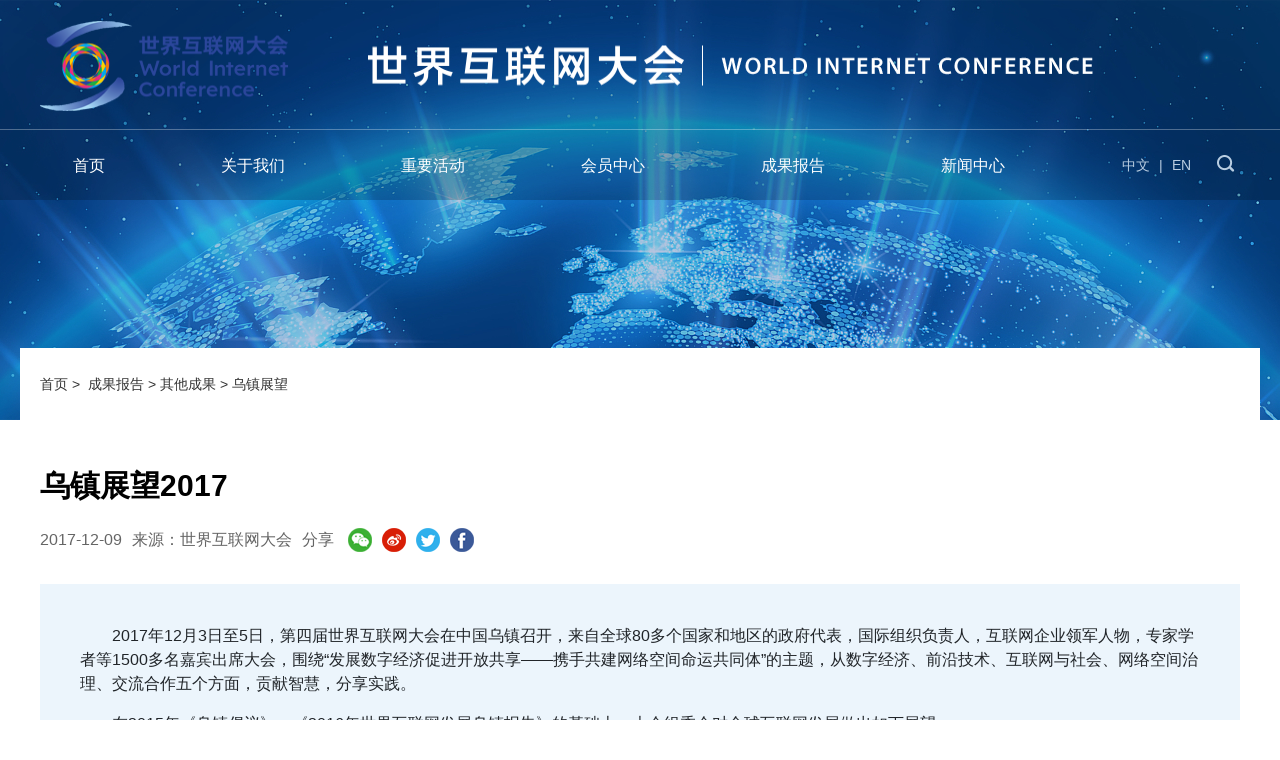

--- FILE ---
content_type: text/html
request_url: https://cn.wicinternet.org/2017-12/09/content_36219284.htm
body_size: 6484
content:
<!DOCTYPE html>
<html>
<head>
    <meta charset="utf-8" />
    <!-- line -->
    <meta name="tplInfo" content='{"id":57873,"name":"content","nodeid":148768,"designer":"chinadaily","webEditer":"chinadaily/wangAM"}'/>
    <!-- line -->      
    <meta name="viewport" content="width=device-width, initial-scale=1, shrink-to-fit=no"/>
    <!-- line -->
    <meta name="keywords" content="&nbsp">
    <!-- line -->
    <meta name="description" content="乌镇展望2017　　2017年12月3日至5日，第四届世界互联网大会在中国乌镇召开，来自全球80多个国家和地区的政府">
    <!-- line -->
    <meta http-equiv="Cache-Control" content="max-age=0" />
    <meta http-equiv="pragma" content="no-cache" />
    <meta http-equiv="Expires" content="0" />
    <meta name="renderer" content="webkit|ie-stand|ie-comp">
    <meta http-equiv="X-UA-Compatible" content="IE=edge,chrome=1" />
    <title>乌镇展望2017_世界互联网大会</title>
    <link rel="stylesheet" href="../../static/css/iconfont.css"/>
    <link rel="stylesheet" href="../../static/css/bootstrap.min.css?v=001"/>
    <link rel="stylesheet" href="../../static/css/57852.css"/>
    <link rel="stylesheet" href="../../static/css/menu.css"/>
    <link rel="stylesheet" href="../../static/css/DataPage.css"/>
    <link rel="stylesheet" href="../../static/css/NewMenu.css"/>
    <link rel="stylesheet" href="../../static/css/57873.css?v=001"/>
    <link href="../../static/images/favicon.ico" rel="shortcut icon" type="image/x-icon"/>
    <meta name="catalogs" content="148768">
</head>
<body>

    <!---导航--->
    <!--导航SSI tplid:57912-->
<meta charset="UTF-8" />
<div class="TopBanner PC_Show">
    <div class="TopBannerCen"><img src="/static/images/HomeTitle.png"></div>
</div>
<div class="TopBanner Mobile_Show">
    <div class="TopBannerCen"><img src="/static/images/mHomeTitle.png"></div>
    <div class="MobileSearch"><img src="/static/images/mIconSearch_6222.png"></div>
    <div class="MobileMenuBox"><i class="iconfont icon-menu"></i></div>
</div>


<div class="NewMenu_Search_Box Mobile_Show">
    <div class="NewMenu_Search_Div Mobile_NewMenu">
        <div class="NewMenu_Search">
            <form action="https://searchcn.wicinternet.org/" method="get" name="search2" onsubmit="fn_submit(search2)">
                <div class="NewMenu_Search_Input">
                    <input type="text" placeholder="请输入搜索关键字" name="q" value=""/>
                </div>
                <div class="NewMenu_Search_BT">
                    <a href="javascript:fn_submit(search2)"><img src="/static/images/Icon_Search_6222.png"></a>
                </div>
            </form>
        </div>
    </div>
</div>


<div class="NewMenuBox">
    <div class="NewMenuDiv">
        <div class="MobileClose"> </div>
        <div class="NewMenuLeft">
            <ul class="MenuNav">
                <li><a href="/index.html">首页</a></li>
                <li>
                    <a href="/aboutwic.html">关于我们</a><em class="MenuControl" id="Menu5"></em>
                    <div class="MenuList" id="Navj5">
                        <div class="MenuLevel2"><a href="/overview.html">简介</a></div>
                        <div class="MenuLevel2"><a href="/purpose.html">宗旨</a></div>
                        <div class="MenuLevel2"><a href="/chronicle.html">大事记</a></div>
                        <div class="MenuLevel2"><a href="/contactus.html">联系我们</a></div>
                    </div>
                </li>
                <li>
                    <a href="/events.html">重要活动</a><em class="MenuControl" id="Menu2"></em>
                    <div class="MenuList" id="Navj2">
                        <div class="MenuLevel2"><a href="/wuzhensummit.html" target="_blank">乌镇峰会</a></div>
                        <div class="MenuLevel2"><a href="/acommunitywithasharedfuture.html" >“携手构建网络空间命运共同体”精品案例发布展示</a></div>
                        <div class="MenuLevel2"><a href="/internetsandtachievements.html" >世界互联网大会领先科技奖</a></div>
                        <div class="MenuLevel2"><a href="/thelightofinternetexpo.html" target="_blank">"互联网之光"博览会</a></div>
                        <div class="MenuLevel2"><a href="/wuzhencompetition.html" target="_blank">"直通乌镇"大赛</a></div>
                        <div class="MenuLevel2"><a href="/regionalforum.html" target="_blank">区域性论坛</a></div>
                    </div>
                </li>
                <li>
                    <a href="/membercenter.html">会员中心</a><em class="MenuControl" id="Menu3"></em>
                    <div class="MenuList" id="Navj3">
                        <div class="MenuLevel2"><a href="/membershipcategories.html">会员类别</a></div>
                        <div class="MenuLevel2"><a href="/membershipbenefits.html">会员权益</a></div>
                        <div class="MenuLevel2"><a href="/membernews.html">会员动态</a></div>
                        <div class="MenuLevel2"><a href="/joinus.html">加入我们</a></div>
                    </div>
                </li>
                <li>
                    <a href="/reports.html">成果报告</a><em class="MenuControl" id="Menu4"></em>
                    <div class="MenuList" id="Navj4">
                        <div class="MenuLevel2"><a href="/node_148742.htm">“携手构建网络空间命运共同体”系列</a></div>
                        <!--- div class="MenuLevel2"><a href="/node_149027.htm">“携手构建网络空间命运共同体”实践案例集系列</a></div --->
                        <div class="MenuLevel2"><a href="/node_149607.htm">世界互联网大会领先科技奖收录成果集系列</a></div>
                        <div class="MenuLevel2"><a href="/node_154467.htm">人工智能系列</a></div>
                        <div class="MenuLevel2"><a href="/node_148741.htm">跨境电商系列</a></div>
                        <div class="MenuLevel2"><a href="/sovereigntyincyberspace.html">《网络主权：理论与实践》系列</a></div>
                        <div class="MenuLevel2"><a href="/otherachievements.html">其他成果</a></div>
                    </div>
                </li>
                <li>
                    <a href="/mediacenter.html">新闻中心</a><em class="MenuControl" id="Menu1"></em>
                    <div class="MenuList" id="Navj1">
                        <div class="MenuLevel2"><a href="/news.html">新闻动态</a></div>
                        <div class="MenuLevel2"><a href="/notice.html">通知公告</a></div>
                        <div class="MenuLevel2"><a href="/industryupdates.html">行业新闻</a></div>
                        <div class="MenuLevel2"><a href="/mediareports.html">媒体报道</a></div>
                    </div>
                </li>
            </ul>
        </div>
       <div class="NewMenuRight">
            <div class="Top_Lang"><a href="/index.html">中文</a> | <a href="https://www.wicinternet.org/" target="_blank">EN</a></div>
            <div class="Top_Search"><img src="/static/images/Icon_Search_6065.png"></div>
        </div>
        <div class="MTop_Lang">
            <p><a href="/index.html">中文</a></p>
            <p><a href="//www.wicinternet.org/" target="_blank">EN</a></p>
        </div>
    </div>
</div>


<div class="NewMenu_Search_Box  PC_Show">
	<div class="NewMenu_Search_Div PC_NewMenu">
		<form action="https://searchcn.wicinternet.org/" method="get" name="search1" target="_blank" onSubmit="fn_submit(search1)">
			<div class="NewMenu_Search_Input">
				<input type="text" placeholder="请输入搜索关键字" name="q" value=""/>
			</div>
			<div class="NewMenu_Search_BT">
				<a href="javascript:fn_submit(search1)" id="sbm"><img src="/static/images/Icon_Search_6222.png"></a>
			</div>
		</form>
	</div>
</div>


<div class="TopBannerL2"></div>
<!--导航 SSI -->


    <!--面包屑-->
    <div class="container-fluid d-breadcrumb">
        <div class="container d-flex align-items-center">
            <ol class="breadcrumb m-0" style="background-color:#fff;">
                <li class="breadcrumb-item active">
                    <a href="/index.html" atremote>首页</a>&nbsp;&gt;&nbsp;
                    <!-- line -->
                    <a href="../../reports.html"  target="_blank"  class="">成果报告</a><Font class="">&nbsp;>&nbsp;</Font><a href="../../otherachievements.html"  target="_blank"  class="">其他成果</a><Font class="">&nbsp;>&nbsp;</Font><a href="../../wuzhenoutlook.html"  target="_blank"  class="">乌镇展望</a>
                    <!-- line -->
                </li>
            </ol>
        </div>
</div>


    <!--内容-->
    <div class="container MCen90">
        <!--新闻内容-->
        <div class="mt-5">
            <h3 class="ArticalTitle Title">
                <!-- title -->
                乌镇展望2017
                <!-- title -->
            </h3>
            <div class="row ml-0 mr-0 mt-3 ArticalInfo">
                <div class="d-date">
                    <!-- PubTime -->
                    2017-12-09
                    <!-- PubTime -->
                </div>
                <div class="ml-2 mr-2 ArticalSource">
                    <!-- Source -->
                    来源：世界互联网大会
                    <!-- Source -->
                </div>
                <!--分享图标-->
                <!--文章页多渠道分享SSI tplid:57914-->
<meta charset="UTF-8" />
<div class="ArticalShareBox">
    <div class="ArticalShare">分享</div>
    <div class="ArticalShare">
        <ul>
            <li id="weixinqrcode" class="weixinqrcode"><a style="cursor:pointer; "><img src="/static/images/IconWeChart.png"></a></li>
            <li class="weibo"><a style="cursor:pointer; "><img src="/static/images/IconQQ.png"></a></li>
            <li class="twitter"><a style="cursor:pointer; "><img src="/static/images/IconTwiter.png"></a></li>
            <li class="facebook" ><a style="cursor:pointer; "><img src="/static/images/IconFaceBook.png"></a></li>
        </ul>
    </div>
</div>

<div id="qrcode" class="qrcode" style="display:none">
    <span>Share - WeChat<img src="/static/images/timg.jpg" width="20px" height="20px" class="qucodeclose" /></span>
    <div id="qrcodearea" class="qrcodearea"></div>
</div>
            </div>
            <div class="ArticalContent mt-4">
                <!-- line -->
                </video>
                <!-- line -->
                <!--enpproperty <articleid>36219284</articleid><date>2017-12-09 18:45:53.0</date><author></author><title>乌镇展望2017</title><keyword>&nbsp;</keyword><subtitle></subtitle><introtitle></introtitle><siteid>395</siteid><nodeid>148768</nodeid><nodename>乌镇展望</nodename><nodesearchname></nodesearchname>/enpproperty--><!--enpcontent--><!--enpcontent--><p>　　2017年12月3日至5日，第四届世界互联网大会在中国乌镇召开，来自全球80多个国家和地区的政府代表，国际组织负责人，互联网企业领军人物，专家学者等1500多名嘉宾出席大会，围绕“发展数字经济促进开放共享——携手共建网络空间命运共同体”的主题，从数字经济、前沿技术、互联网与社会、网络空间治理、交流合作五个方面，贡献智慧，分享实践。</p>
<p>　　在2015年《乌镇倡议》、《2016年世界互联网发展乌镇报告》的基础上，大会组委会对全球互联网发展做出如下展望：</p>
<p>　　<strong>一、全球经济数字转型之路已经开启，数字经济正成为推动经济增长的新动能</strong></p>
<p>　　数字经济引领全球范围的需求整合、资源优化和流程再造，进一步促进了产业融合。联合国、亚太经合组织、二十国集团、金砖国家、国际电信联盟、世界经济论坛、经济合作与发展组织等高度关注数字经济发展，纷纷制定计划；多国竞相构建数字经济国家战略框架，争取发展先机。</p>
<p>　　以电子商务、共享经济、数字普惠金融、工业互联网等为代表的数字经济将持续蓬勃发展，为解决传统经济中有效供给不充分、供需不平衡等系统性问题提供新方案。积极应对转型挑战，深入推动数字经济与实体经济融合发展，创新监管方式，构建协同机制，将有助于世界经济进入新的发展阶段。</p>
<p>　　<strong>二、全球互联网普及超过半数，弥合新数字鸿沟成为努力方向</strong></p>
<p>　　全球互联网进一步普及，全球超过一半人口、近七成的年轻人（15-24岁）都在使用互联网。移动互联网用户数量高速增长，互联网协议第六版（IPv6）部署明显提速。</p>
<p>　　因地域、城乡、性别、年龄、收入等传统因素形成的数字鸿沟依然存在，源于网络素养和网络技能等非传统因素的新数字鸿沟带来新的挑战。但是，互联网普及率提高，信息通信服务能力提升，互联网应用创新和丰富，将为有效弥合数字鸿沟、落实联合国《2030年可持续发展议程》提供支撑。</p>
<p>　　<strong>三、网络文化形态更多样服务更便利，网络文化交流互鉴成果将更丰硕</strong></p>
<p>　　互联网日益成为人们文化生活的新空间。网络原创逐步成为文化内容创作的重要源头，智能技术使跨文化交流更加便利，网络社交、网络媒体、网络娱乐、网络教育等应用服务深入千家万户，催生更加丰富多样的文化业态。</p>
<p>　　网络文化与数字内容发展将迎来快速增长期。网络服务与文化艺术的结合让服务形态更加丰富，原创优质数字内容快速增长，受众体验的参与感和获得感大幅提升。网络文化的繁荣发展将促进数字消费，实现长期可持续增长。数字内容产品在国际文化服务贸易中的比重将大幅提升，全球不同文化的融合交流将在网络平台上结出更多硕果。</p>
<p>　　<strong>四、网络安全风险仍需积极应对，政府将在维护网络安全中承担更重要职责</strong></p>
<p>　　网络安全威胁和挑战仍是世界各国共同面对的难题。关键信息基础设施安全保护成为各国政府维护网络安全的重中之重。新型勒索病毒爆发凸显更多层面的安全隐患。网络攻击手段越来越隐蔽，犯罪成本越来越低，规模和危害不断扩大。新型威胁态势迫切需要各方开展有效协作。</p>
<p>　　政府维护网络安全的职责愈发凸显，包括制定出台网络安全法律法规，鼓励安全技术创新与应用，增强网络安全防护能力，推动网络安全产业健康发展，打击网络犯罪与网络恐怖主义，加强国际社会的沟通和协商等。与此同时，国际组织、企业、技术社群、民间机构、科研院校、公民个人等主体也将在不同层面继续发挥作用，共同维护网络安全。</p>
<p>　　<strong>五、全球网络治理实践广泛深入，网络空间有序发展呼唤新思路</strong></p>
<p>　　国际社会各方更积极主动参与网络空间国际治理，推动多渠道、多层级、多领域的实践；下一代互联网发展、人工智能应用、数字经济转型等新兴议题成为治理新热点。</p>
<p>　　全球网络治理格局需要新思路，期待新动力。国际社会应围绕发展和安全两大主线，坚持“以人为本”、互利共赢、深化合作，积极利用信息通信技术（ICT）推进互联网普惠全球发展。应采取更有效措施，探索建立各方普遍接受的网络空间国际规则，以更具建设性方式共同推进多边、多方有效协作。</p>
<p>　　信息技术革命和互联网应用创新仍将继续深刻改变人类社会。人工智能、大数据、云计算、物联网等正在构建新一代信息基础设施，为虚拟（增强）现实、量子计算、区块链、先进制造等前沿技术应用提供平台，进而引领人类迈入新时代。如何面对这样的变革，如何实现可持续发展，如何更好地共享人类文明成果，值得所有人深思。</p>
<p>　　长期以来，国际社会各方努力推进全球网络空间治理变革，进行着诸多有益尝试，虽然任务艰巨，仍取得积极进展。人类因互联网而更紧密，世界因互联网而更精彩。我们应面向未来、勇于担当责任和使命，构建网络空间命运共同体，给未来一个更美好的网络空间。</p>
<!--/enpcontent--><!--/enpcontent-->
                <!-- line -->
            </div>
        </div>
    </div>


    <!--其它新闻-->
    <div class="d-other OtherNews"></div>

    <!-- 底部 -->
    <!--公用尾SSI tplid:57913-->
<meta charset="UTF-8" />
<!--PC-->
<div class="Footer_Box PC_Show">
    <div class="Footer_Div">
        <div class="Footer_Left_Div">
            <a href="/index.html"><img src="/static/images/Bottom_Logo.png"></a>
        </div>
        <div class="Footer_Right_Div">
            <div class="Footer_Right_Top"></div>
            <div class="Footer_Right_Bottom">
                <div class="Footer_CopyRight">©世界互联网大会版权所有</div>
                <div class="Footer_BeiAn"><a href="https://beian.miit.gov.cn/#/Integrated/index" target="_blank" style="color:#777;">工信部备案号:京ICP备2022025265号 -1</a></div>
                <div class="Footer_FocusUs">
                    <div class="BottomInfo">关注我们：</div>
                    <div class="BottomIconBox">
             	        <a href="/2022-11/22/content_36179531.htm" target="_blank"><img src="/static/images/weixin_44x44.png" alt="微信" border="0"></a>
	                    <a href="https://v.douyin.com/6HLHGMX/" target="_blank"><img src="/static/images/douyin_44x44.png" alt="抖音" border="0"></a>
	                    <a href="https://twitter.com/wuzhenwic" target="_blank"><img src="/static/images/twitter_44x44.png" alt="twitter" border="0"></a>
	                    <a href="https://www.facebook.com/wuzhenwic" target="_blank"><img src="/static/images/facebook_44x44.png" alt="facebook" border="0"></a>
                    </div>
                </div>
            </div>
        </div>
    </div>
</div>

<!--Mob-->
<div class="Footer_Box Mobile_Show">
    <div class="Footer_Div">
        <div class="Footer_Top">
            <div class="Footer_Left_Div">
                <a href="/index.html"><img src="/static/images/Bottom_Logo.png"></a>
            </div>
            <div class="Footer_FocusUs">
                <div class="BottomInfo">关注我们：</div>
                <div class="BottomIconBox">
             	    <a href="/2022-11/22/content_36179531.htm" target="_blank"><img src="/static/images/weixin_44x44.png" alt="微信" border="0"></a>
	                <a href="https://v.douyin.com/6HLHGMX/" target="_blank"><img src="/static/images/douyin_44x44.png" alt="抖音" border="0"></a>
	                <a href="https://twitter.com/wuzhenwic" target="_blank"><img src="/static/images/twitter_44x44.png" alt="twitter" border="0"></a>
	                <a href="https://www.facebook.com/wuzhenwic" target="_blank"><img src="/static/images/facebook_44x44.png" alt="facebook" border="0"></a>
                </div>
            </div>
        </div>
        <div class="Footer_Bottom">
            <div class="Footer_CopyRight">©世界互联网大会版权所有</div>
            <div class="Footer_BeiAn"><a href="https://beian.miit.gov.cn/#/Integrated/index" target="_blank" style="color: #777;">工信部备案号:京ICP备2022025265号 -1</a></div>
        </div>
    </div>
</div>

<!--统计-->
<div style="display:none"><script type="text/javascript" src="https://s9.cnzz.com/z_stat.php?id=1281215057&web_id=1281215057"></script></div>


    <script src="../../static/js/jquery-3.6.0.min.js"></script>
    <script src="../../static/js/bootstrap.bundle.min.js"></script>
    <script src="../../static/js/func.js"></script>
    <script src="../../static/js/qrcode.min.js"></script>
    <script src="../../static/js/wxshare.js?v=001"></script>
    <script src="../../static/js/57873.js"></script>
</body>
</html>

--- FILE ---
content_type: text/css
request_url: https://cn.wicinternet.org/static/css/iconfont.css
body_size: 5077
content:
@font-face {font-family:"iconfont"; /* Project id 3591324 */ src: url('[data-uri]') format('truetype');}
.iconfont {font-family:"iconfont" !important; font-size: 16px; font-style: normal; -webkit-font-smoothing: antialiased; -moz-osx-font-smoothing: grayscale;}
.icon-jiahao:before {content:"\eaf3";}
.icon-jianhao:before {content:"\eaf5";}
.icon-weixin:before {content:"\e630";}
.icon-jinrujiantou:before {content:"\e88e";}
.icon-guanbi:before {content:"\e625";}
.icon-bofang:before {content:"\e624";}
.icon-zanting:before {content:"\e629";}
.icon-menu:before {content:"\e605";}
.icon-jiantou_xiangzuo:before {content:"\eb92";}
.icon-jiantou_xiangyou:before {content:"\eb94";}
.icon-sousuo:before {content:"\eafe";}

--- FILE ---
content_type: text/css
request_url: https://cn.wicinternet.org/static/css/57852.css
body_size: 354
content:
.news .card .title,
.news .card .desc {display: -webkit-box !important; overflow: hidden; -webkit-line-clamp: 3; -webkit-box-orient: vertical;}
.news .card .title {text-decoration: none; /* -webkit-line-clamp: 2; */ font-weight: bold; font-size: 24px; color: #333; margin-bottom: 5px;}
.news .card .desc {font-size: 16px; margin: 10px 0; color: #666;}

--- FILE ---
content_type: text/css
request_url: https://cn.wicinternet.org/static/css/menu.css
body_size: 26869
content:
textarea, input[type="password"], input[type="text"] {resize: none; outline: 0; -webkit-appearance: none; white-space: pre-wrap; word-wrap: break-word; background: #fff}
.clearBoth {clear: both;}
.ShowNowFlex {display: flex!important;}
.ns-events{padding-bottom: 40px;}
@media (min-width: 600px) {
    .AllPicZoom a img { transform: scale(1.0); transition: all 0.5s}
    .AllPicZoom a:hover img { transform: scale(1.2); transition: all 0.5s}
    .OtherNews { margin-top: 150px; }
    .ArtialLinkText { font-size: 18px; color: #333; line-height: 40px; }
    /* 乌镇峰会 */
    .EventText { margin: 0; padding: 0; display: block; position: relative; width: 1060px; margin: 0 auto; margin-top: 30px; margin-bottom: 130px; padding-bottom: 50px; font-size: 16px; color: #333; line-height: 30px; }
    /* 首页New */
    .MainPicutreBox { position: relative; display: block; width: 1200px; height: 576px; overflow: hidden; margin: 0; padding: 0; margin-top: 65px; /* border: 1px solid #1192ED; */}
    .MainLeftWuZhen { position: relative; display: block; float: left; width: 720px; height: auto; margin: 0; padding: 0; /* border: 1px solid #11921D; */}
    .MainRightBox { position: relative; display: block; float: right; width: 400px; height: auto; margin: 0; padding: 0; /* border: 1px solid #ff92ED; */}
    .Main_TitleBox { position: relative; display: block; width: 100%; height: 45px; }
    .Main_TitleBox h5 { display: inline-block; font-size: 24px; font-weight: bold; color: #333; margin-top: 8px; /* border: 1px solid #11921D; */}
    .Main_TitleBox h6 { display: inline-block; font-family:'Arial'; font-size: 18px; color: #333; margin-left: 5px; margin-top: 8px; /* border: 1px solid #11921D; */}
    .Main_TitleBar { position: relative; display: inline-block; width: auto; height: 45px; }
    .Main_TitleBar a { text-decoration: none; }
    .MainWuZhen_Border { border-bottom: 1px solid #0F6FB7; }
    .MainWuZhen_Bar { border-bottom: 3px solid #2B2D83; }
    .MainHuiYuan_Border { border-bottom: 1px solid #E95B0B; }
    .MainHuiYuan_Bar { border-bottom: 3px solid #E30513; }
    .MainHuiYi_Border { border-bottom: 1px solid #B70D7F; }
    .MainHuiYi_Bar { border-bottom: 3px solid #821F81; }
    .MainFaQi_Border { border-bottom: 1px solid #93C11F; }
    .MainFaQi_Bar { border-bottom: 3px solid #0B8D35; }
    .ContentTitle_Border { border-bottom: 1px solid #ddd; }
    .ContentTitle_Bar { border-bottom: 3px solid #333; }
    .ContentBlack_Bar { border-bottom: 3px solid #000; }
    .MainWuZhen_SliderBox { position: relative; display: block; width: 100%; height: 505px; overflow: hidden; margin-top: 25px; /* border: 1px solid #0B8D35; */}
    .MainHuoDongBox, .MainRight_HuiYuanBox { position: relative; display: block; width: 100%; height: 288px; overflow: hidden; margin-bottom: 10px; }
    .MainHuiYan_Pic_Box, .MainHuiYi_Pic_Box { position: relative; display: block; width: 100%; margin-top: 25px; height: 237px; overflow: hidden; /* border: 1px solid #0B8D35; */}
    .MainPictureBar { display: block; width: 100%; height: 115px; }
    .PictureBarLeft { display: block; float: left; width: 160px; height: 110px; display: block; overflow: hidden; }
    .PictureBarRight { display: block; float: right; width: 220px; height: 90px; overflow: hidden; }
    .PictureBarRight a { color: #333; }
    .PictureBarRight h4 { display: block; font-size: 18px; line-height: 25px; color: #333; margin-bottom: 10px; }
    .PictureBarRight h6 { display: block; font-size: 16px; line-height: 25px; color: #999; }
    /* mainSlider */
    .MainWuZhen_Slider { position: relative; }
    .MainSliderTxt { width: 100%; height: 100px; background-color: #1B5BA5; overflow: hidden; }
    .MainSliderTxt p { margin: 0; padding: 0; width: 80%; margin: 0 auto; overflow: hidden; text-overflow: ellipsis; display: -webkit-box; -webkit-line-clamp: 1; -webkit-box-orient: vertical; margin-top: 26px; text-align: center; height: 24px; line-height: 24px; }
    .MainSliderTxt a { font-size: 24px; line-height: 50px; color: #FFF; }
    .MainBannerPagination { width: auto!important; /* border: 1px saddlebrown solid; */ left: calc(100%/2)!important; bottom: 50px!important; }
    .MainBannerPagination .swiper-pagination-bullet { width: 10px; height: 10px; background-color: #FFF; }
    .MainBannerPagination .swiper-pagination-bullet-active { width: 30px; height: 10px; border-radius: 5px; }
    .MainSlider_BTPrev { bottom: 55px!important; position: absolute; left: 30px; width: 33px; height: 16px; background: url("/static/images/Slider_Prev.html") center center no-repeat; z-index: 2; cursor: pointer; }
    .MainSlider_BTNext { bottom: 55px!important; right: 30px; width: 33px; height: 16px; background: url("/static/images/Slider_Next.html") center center no-repeat; position: absolute; z-index: 2; cursor: pointer; }
    /* 会员列表 */
    .MainHYLB_Box { width: 100%; display: block; margin-top: 68px; }
    .MainHYLB_List { width: 100%; display: block; margin-top: 30px; }
    .MainHYLB_List ul { margin: 0; padding: 0; list-style: none; display: flex; flex-wrap: nowrap; justify-content: space-between; align-items: center; margin-bottom: 110px; }
    .MainHYLB_List li { display: block; }
    .MainADBox { width: 100%; display: block; margin-top: 50px; }
    .MainPressBox { width: 100%; display: flex; margin-top: 40px; flex-wrap: nowrap; justify-content: space-between; }
    .MainPressDiv { display: block; width: 360px; /* height: 320px; */ overflow: hidden; }
    .MainPressPic { display: block; width: 360px; height: 202px; overflow: hidden; }
    .MainPressText { width: 100%; }
    .MainPressText p { margin-top: 20px; font-size: 24px; line-height: 32px; margin-bottom: 10px; }
    .MainPressText a { color: #333; }
    .MainPressText span { font-size: 16px; color: #999; }
    /* 首页New End */
    /* Aboutus */
    .AboutUsBannerBox { display: block; position: relative; width: 100%; height: 360px; background-color: #FFF; margin-top: 50px; }
    .AboutusPicBox { float: left; width: 624px; }
    .AboutusBannerText { float: right; width: 490px; margin-right: 78px; overflow: hidden; }
    .AboutUsInfo { text-align: left; text-indent: 36px; width: 482px; margin-top: 97px; height: 170px; font-size: 18px; color: #333; float: right; }
    .AboutUsInfoMore { float: right; margin-right: 15px; width: 60px; height: 24px; line-height: 24px; border: 1px solid #333; font-size: 16px; border-radius: 12px; text-align: center; box-sizing: content-box; }
    .AboutUsInfoMore a { margin: 0; padding: 0; font-size: 14px; height: 24px; line-height: 26px; color: #333; box-sizing: content-box; }
    .AboutusPicBoxM { display: none; }
    /* Aboutus End */
    .ns-org { margin-top: 60px!important; }
    .container { max-width: 1200px; }
    .ShowNow { display: block!important; }
    .Newsbox { width: 1200px; margin: 0; padding: 0; }
    .d-wuzhen { width: 720px; margin: 0; padding: 0; }
    .mainnav { display: block; padding: 0; margin: 0; margin-top: 15px; /* 20220902 */ width: 880px; /* 20220902 end*/ height: 42px; /* border: 1px solid #c9151e; */}
    .mainnav ul { list-style: none; }
    .mainnav li { list-style: none; float: left; width: 90px; height: 22px; line-height: 22px; text-align: center; margin-right: 52px; }
    .mainnav li.last, .mainnav li:last-child { background: transparent; padding-right: 0px; }
    .mainnav li .navlist { position: absolute; /* border: 1px solid #000; */ display: none; }
    .mainnav li:hover .navlist { position: absolute; display: block; }
    .mainnav li a.a1 { padding: 0px 5px; display: inline-block; border-bottom: 3px solid transparent; padding-bottom: 7px; text-align: center; font-size: 18px; color: #000; }
    .mainnav li.on a.a1, .mainnav li a.a1:hover { color: #000; border-bottom: 4px solid #1B5CA6; }
    .mainnav li a:hover { text-decoration: none!important; }
    .navlist { top: 44px; left: 0px; width: 100%; text-align: center; height: 42px; }
    .navlist a { float: left; margin-right: 46px; text-align: left; display: inline-block; white-space: nowrap; max-width: 100%; height: 42px; line-height: 42px; color: #656565; font-size: 16px!important; padding: 0px 0px; /* border: 1px solid #000; */}
    .navlist a:last-child { margin-right: 0px; }
    .navj2 { width: 60%; /* 20220902 */ margin-left: -10px; /* 20220902 end*/}
    .navj3 { /* 20220902 */ margin-left: 365px; /* 20220902 end*/}
    .navj4 { width: 60%; /* 20220902 */ margin-left: 325px; /* 20220902 end*/}
    .navlist .navj1 a:hover { text-decoration: underline!important; }
    /* others */
    .banner .title:hover { text-decoration: underline!important; }
    .navbar { height: 140px; }
    .fontSize18 { font-size: 18px!important; }
    .fontSize26 { font-size: 26px!important; }
    .search { display: block; width: 36px; height: 39px; }
    .search:hover { cursor: pointer; }
    .container { padding: 0px!important; }
    .col-md-4 img { transform: scale(1.0); transition: all 0.5s}
    .col-md-4:hover img { transform: scale(1.2); transition: all 0.5s}
    .Home_BPic>a { display: block; width: 360px; height: 202px; overflow: hidden; }
    .carousel-caption a p { font-size: 24px; color: #F1F8FD; }
    .carousel-caption a:hover p { text-decoration: underline; }
    .text-body>h4 { font-size: 18px!important; color: #333; overflow: hidden; text-overflow: ellipsis; display: -webkit-box; -webkit-line-clamp: 2; -webkit-box-orient: vertical; }
    .item { width: 400px; float: right; }
    .d-member { width: 400px; }
    .ns-title>h5 { font-size: 24px; }
    .ns-title>h5 a { font-size: 24px; color: #333; }
    .ns-title>h6 { font-size: 18px; }
    .mediaPic a { display: block; width: 160px; height: 90px; overflow: hidden; margin-right: 24px; }
    .mediaPic a img { transform: scale(1.0); transition: all 0.5s}
    .mediaPic a:hover img { transform: scale(1.2); transition: all 0.5s}
    .d-members .item img { width: auto; }
    .MainHuiYuanBox { margin-bottom: 100px; }
    .Bottom_Contact { font-size: 16px; }
    .Bottom_Contact a { color: #1192ED; }
    .Bottom_Contact a:hover { text-decoration: underline!important; }
    .Bottom_Lang { font-size: 16px; }
    .Bottom_Lang a { color: #1192ED; }
    .Bottom_Lang a:hover { text-decoration: underline!important; }
    .MBody { display: none; }
    /* EventPage */
    .breadcrumb-item { font-size: 14px; }
    /* AboutUs */
    .media-body h3 a { font-size: 24px; font-weight: bold; color: #333; }
    .AboutUsInfo { font-size: 18px; color: #333; line-height: 33px; }
    .BigEventDiv { justify-content: space-between; }
    .BigEventBox { display: block; position: relative; width: 360px; height: 150px; border: 1px solid #1192ED; overflow: hidden; margin-left: 15px; margin-right: 15px; }
    .BigEventA { padding: 0; }
    .BigEventA img { transform: scale(1.0); transition: all 0.5s}
    .BigEventA:hover img { transform: scale(1.2); transition: all 0.5s}
    .BigEventCover { /* 20210901 */
    font-size: 24px; /* 20210901 end*/
    font-weight: bold; position: absolute; width: 100%; height: 100%; vertical-align: middle; display: flex; left: 0px; top: 0; align-items: center; justify-content: space-around; color: white; /* 20210901 打开下面这行开蒙版*/
    background: rgba(0, 0, 0, .7); text-align: center; padding: 0 20px; /* 20210901 end*/}
    #newsCarousel .carousel-indicators { bottom: 20px; }
    #newsCarousel .carousel { width: 720px; }
    /*标题*/
    .ABns-title { border-bottom: 1px solid #ddd; color: #333; }
    .ABns-title h5:after { background-color: #333; }
    .AboutNav { height: 50px; line-height: 50px; }
    .news { display: none; }
    /* 会员中心 */
    .m-agent { margin-top: 50px!important; display: none; }
    .PagePrev { margin-right: 40px; }
    .PageNext { margin-left: 40px; }
    /* News */
    .NewsBoxPic { display: block; position: relative; margin: 0; padding: 0; width: 360px; height: 202px; overflow: hidden; }
    .NewsDate { font-size: 16px; color: #999; }
    /* 20221019 */
    .ArticalContent { margin-bottom: 50px; padding: 40px; background-color: #ECF5FC; width: 100%; }
    /* 20221019 end*/
    /*页码*/
    .d-page a { text-decoration: none; }
    .d-page a.s { color: #666; font-size: 18px; }
    .d-page .iconfont { font-size: 30px; color: #2e6aae; }
    .d-page a.disabled .iconfont { cursor: not-allowed; color: #999; }
    /* 文章页 */
    .ArticalTitle { font-size: 30px; font-weight: bold; }
    .ArticalInfo { font-size: 16px; color: #656565; }
    .ArticalInfo a { font-size: 16px; color: #656565; }
    /* 20220901 start*/
    .ArticalInfo .d-date { line-height: 40px; height: 40px; margin-left: 0px!important; margin-right: 10px!important; }
    .ArticalInfo .ArticalSource { line-height: 40px; height: 40px; margin-left: 0px!important; margin-right: 10px!important; }
    .ArticalInfo .ArticalShareBox { display: block; margin: 0; padding: 0; height: 40px; }
    .ArticalInfo .ArticalShare { display:inline-block; margin: 0; padding: 0; line-height: 40px; height: 40px; border: 0; margin-right: 5px; overflow: hidden; }
    .ArticalInfo .ArticalShare a { display:inline-block; margin: 0; padding: 0; line-height: 40px; height: 40px; margin-right: 5px; }
    .ArticalInfo .ArticalShare img { margin: 0; padding: 0; margin-top: 8px; }
    .noTextIndent { text-indent: 0px!important; }
    /* 20220901 end*/
    .ArticalInfo p { margin: 0; padding: 0; line-height: 36px; font-size: 18px; color: #333; margin-bottom: 12px; text-indent: 36px; }
    .ArticalInfo img { display: block; max-width: 100%; height: auto; margin: 0 auto; margin-top: 25px; margin-bottom: 25px; }
    .ArticalTitle { color: #000; }
    .d-other .list-group-item { border: 0; padding: 5px 0; text-decoration: none; background-color: transparent; text-overflow: ellipsis; white-space: nowrap; overflow: hidden; color: #333; }
}
@media (max-width: 600px) {
    /* 首页New */
    .MainPicutreBox { position: relative; display: block; width: 100%; overflow: hidden; margin: 0; padding: 0; margin-top: 65px; height: auto
    /* border: 1px solid #1192ED; */}
    .MainLeftWuZhen { position: relative; display: block; width: 100%; margin: 0; padding: 0; /* border: 1px solid #11921D; */}
    .MainRightBox { position: relative; display: block; width: 100%; height: auto; margin: 0; padding: 0; margin-top: 30px; /* border: 1px solid #ff92ED; */}
    .Main_TitleBox { position: relative; display: block; width: 100%; height: 45px; }
    .Main_TitleBox h5 { display: inline-block; font-size: 22px; font-weight: bold; color: #333; margin-top: 8px; /* border: 1px solid #11921D; */}
    .Main_TitleBlack { color: #000; }
    .Main_TitleBox h6 { display: inline-block; font-family:'Arial'; font-size: 16px; color: #333; margin-left: 5px; margin-top: 8px; /* border: 1px solid #11921D; */}
    .Main_TitleBar { position: relative; display: inline-block; width: auto; height: 45px; }
    .Main_TitleBar a { text-decoration: none; }
    .MainWuZhen_Border { border-bottom: 1px solid #0F6FB7; }
    .MainWuZhen_Bar { border-bottom: 3px solid #2B2D83; }
    .MainHuiYuan_Border { border-bottom: 1px solid #E95B0B; }
    .MainHuiYuan_Bar { border-bottom: 3px solid #E30513; }
    .MainHuiYi_Border { border-bottom: 1px solid #B70D7F; }
    .MainHuiYi_Bar { border-bottom: 3px solid #821F81; }
    .MainFaQi_Border { border-bottom: 1px solid #93C11F; }
    .MainFaQi_Bar { border-bottom: 3px solid #0B8D35; }
    .ContentTitle_Border { border-bottom: 1px solid #ddd; }
    .ContentTitle_Bar { border-bottom: 3px solid #333; }
    .ContentBlack_Bar { border-bottom: 3px solid #000; }
    .MainWuZhen_SliderBox { position: relative; display: block; width: 100%; /* height: calc(100vw*9/16); */
    /* overflow: hidden; */
    margin-top: 25px; /* border: 1px solid #0B8D35; */}
    .MainHuoDongBox, .MainRight_HuiYuanBox { position: relative; display: block; width: 100%; margin-bottom: 10px; }
    .MainHuiYan_Pic_Box, .MainHuiYi_Pic_Box { position: relative; display: block; width: 100%; height: auto; margin-top: 25px; border: 1px solid #FFF; }
    .MainPictureBar { display: block; width: 100%; height: 115px; }
    .PictureBarLeft { display: block; float: left; width: 45%; display: block; }
    .PictureBarRight { display: block; float: right; width: 50%; }
    .PictureBarRight a { color: #333; }
    .PictureBarRight h4 { display: block; font-size: 18px; line-height: 25px; color: #333; margin-bottom: 10px; overflow: hidden; text-overflow: ellipsis; display: -webkit-box; -webkit-line-clamp: 2; -webkit-box-orient: vertical; }
    .PictureBarRight h6 { display: block; font-size: 16px; line-height: 25px; color: #999; }
    /* mainSlider */
    .MainWuZhen_Slider { position: relative; }
    .MainSliderTxt { width: 100%; height: 66px; background-color: #1B5BA5; overflow: hidden; }
    .MainSliderTxt p { margin: 0; padding: 0; width: 80%; margin: 0 auto; overflow: hidden; text-overflow: ellipsis; display: -webkit-box; -webkit-line-clamp: 1; -webkit-box-orient: vertical; margin-top: 12px; text-align: center; height: 24px; line-height: 24px; }
    .MainSliderTxt a { margin-top: 18px; line-height: 50px; color: #FFF; }
    .MainSliderImg a img { width: 100%; }
    .MainWuZhen_Slider { width: 100%; height: auto; overflow: hidden; }
    .swiper-pagination-bullet { width: 8px; height: 8px; background-color: #FFF; }
    .swiper-pagination-bullet-active { width: 25px; height: 8px; border-radius: 4px; }
    .swiper-pagination { bottom: 2px!important; }
    .MainSlider_BTPrev { display: none; position: absolute; left: 30px; width: 33px; height: 16px; background: url("/static/images/Slider_Prev.html") center center no-repeat; z-index: 2; cursor: pointer; }
    .MainSlider_BTNext { display: none; bottom: 55px; right: 30px; width: 33px; height: 16px; background: url("/static/images/Slider_Next.html") center center no-repeat; position: absolute; z-index: 2; cursor: pointer; }
    /* 会员列表 */
    .MainHYLB_Box { width: 100%; display: block; margin-top: 68px; }
    .MainHYLB_List { width: 100%; display: block; /* margin-top: 30px; */}
    .MainHYLB_List ul { margin: 0; padding: 0; list-style: none; display: flex; flex-wrap: wrap; justify-content: space-between; align-items: center; margin-top: 10px; background: url("/static/images/Link_BK.html") center center no-repeat; background-size: contain; }
    .MainHYLB_List li { display: inline-block; margin: 5px 0px; width: 33%}
    .MainHYLB_List li:nth-child(3n) { display: inline-block; width: 33%; text-align: right; }
    .MainHYLB_List li:nth-child(5) { display: inline-block; width: 33%; text-align: right; padding-right:15px; }
    .MainHYLB_List li img { opacity: 0; height: 40px; }
    .MainADBox { width: 100%; display: block; margin-top: 30px; margin-bottom: 30px; }
    .MainADBox img { width: 100%; }
    .MainPressBox { width: 90%; margin: 0 auto; display: flex; margin-top: 0px; flex-wrap: wrap; justify-content: space-between; border-top: 1px solid #DDD; }
    .MainPressDiv { display: block; width: 100%; margin-top: 25px; }
    .MainPressPic { display: block; width: 45%; float: left; }
    .MainPressPic img { width: 100%; }
    .MainPressText { float: right; width: 50%; }
    .MainPressText p { font-size: 18px; line-height: 20px; margin-bottom: 4px; }
    .MainPressText a { position: relative; display: block; margin: 0 auto; padding: 0; color: #1e1e1e; /* 20221015 */
    /* text-overflow: ellipsis; display: -webkit-box; -webkit-line-clamp: 3; -webkit-box-orient: vertical; white-space: nowarp; overflow: hidden; */}
    .MainPressText span { font-size: 16px; color: #009DE1; }
    /* 首页New End */
    /* Aboutus */
    .AboutUsBannerBox { display: block; position: relative; width: 100%; background-color: #FFF; padding-bottom: 50px; margin-top: 35px; margin-bottom: 30px; }
    .AboutusPicBox { display: none; }
    .AboutusBannerText { width: 100%; }
    .AboutUsInfo { display: block; text-align: left; text-indent: 36px; width: 86%; margin: 0 auto; margin-top: 20px; font-size: 18px; color: #333; margin-bottom: 10px; }
    .AboutUsInfoMore { float: right; margin-right: 15px; width: 60px; height: 24px; line-height: 24px; border: 1px solid #333; font-size: 16px; border-radius: 12px; text-align: center; box-sizing: content-box; }
    .AboutUsInfoMore a { margin: 0; padding: 0; font-size: 14px; height: 24px; line-height: 26px; color: #333; box-sizing: content-box; }
    .AboutusPicBoxM { display: block; position: relative; width: 100%; }
    .AboutusPicBoxM img { width: 100%; }
    .leaders { margin-bottom: 40px; }
    /* Aboutus End */
    .ShowNow { display: none; }
    body { box-sizing: content-box; }
    .MenuRigghtDiv { resize: none; outline: 0; -webkit-appearance: none; background: #fff; border-radius: 0px; border: 0px; }
    .iconfont { background-color: #FFF; }
    .fontSize18 { font-size: 18px!important; }
    .fontSize26 { font-size: 26px!important; }
    .navbar { position: fixed; margin: 0; padding: 0; width: 100%; height: 80px; z-index: 20; }
    .navbar .menu { display: block; width: 39px; height: 39px; margin-left: 5%; }
    .navbar .d-menu { display: block; width: 39px; height: 39px; margin-right: 5%; }
    .logo { height: 60px; display: block; }
    .logo img { height: 100%; }
    .d-search { position: absolute; margin: 0!important; padding: 15px; width: 100%; height: 70px; top: 70px; background-color: #FFF; }
    .accordion { position: absolute; margin: 0!important; padding: 0; width: 100%; top: 70px; background-color: #FFF; padding-bottom: 20px; }
    .container { width: 100%; margin: 0; padding: 0; }
    .banner { display: block; position: relative; width: 90%; margin: 0 auto; }
    .brief-news { display: block; position: relative; width: 90%; margin: 0 auto; margin-bottom: 20px; }
    .MMenu { width: 90%; min-height: 39px; line-height: 39px; margin: 0 auto; }
    .MMenu .title { font-size: 18px; }
    .s-menu .collapse .links { font-size: 16px; }
    .p-1 { padding: 0!important; }
    .MBody { display: block; position: relative; height: 80px; }
    .banner .d-md-none .title { color: #333; font-size: 24px; }
    .media.news img { height: auto; }
    .Adbox { margin-top: 20px; margin-bottom: 20px; }
    .Newsbox { display: block; position: relative; margin: 0 auto; }
    #newsCarousel .carousel-item img { width: 100%; height: auto; min-height: auto; }
    #newsCarousel .carousel-caption p { text-overflow: ellipsis; white-space: nowrap; overflow: hidden; color: #FFF; }
    #newsCarousel .carousel-indicators { bottom: 20px; }
    .breadcrumb-item { font-size: 16px; }
    .ns-title h5 { font-weight: bold; font-size: 24px; padding-right: .5em; }
    .d-members { display: block; position: relative; width: 90%; margin: 0 auto; }
    .LinkItem01 img { width: 60px!important; height: 60px!important; }
    .Bottom_Contact { font-size: 15px; }
    .Bottom_Contact a { color: #1192ED; }
    .Bottom_Lang { font-size: 15px; }
    .Bottom_Lang a { color: #1192ED; }
    /* AboutUs */
    .AboutNav { height: 45px; line-height: 45px; }
    .MCen90 { display: block; position: relative; width: 90%; margin: 0 auto; }
    .BigEventDiv { justify-content: space-between; }
    .BigEventBox { display: block; position: relative; width: 360px; border: 1px solid #1192ED; overflow: hidden; margin-left: 15px; margin-right: 15px; margin-bottom: 20px; }
    .BigEventA { padding: 0; }
    .BigEventA img { transform: scale(1.0); transition: all 0.5s}
    .BigEventA:hover img { transform: scale(1.2); transition: all 0.5s}
    .BigEventCover { /* 20210901 */ font-size: 24px; /* 20210901 end*/ position: absolute; width: 100%; height: 100%; vertical-align: middle; display: flex; left: 0px; top: 0; align-items: center; justify-content: space-around; color: white; /* 20210901 打开下面这行开蒙版*/ background: rgba(0, 0, 0, .7); text-align: center; padding: 0 20px; font-weight: bold; /* 20210901 end*/}
    /*标题*/
    .ABns-title { border-bottom: 1px solid #ddd; color: #333; }
    .ABns-title h5:after { background-color: #333; }
    .ABns-title h5 a { color: #333; }
    .AboutUsPhoto { width: 33%; margin-right: 20px; }
    .AboutUsPhoto img { width: 100%; }
    .LeaderBox { text-align: left; }
    .LeaderBox p { font-size: 16px; }
    .LeaderBox h3 a { color: #333; font-size: 20px; font-weight: bold; }
    .EventTitle { margin-top: 20px!important; width: 90%; margin: 0 auto; }
    .EventTitle a { color: #333; font-weight: bold; }
    .m-agent { display: none; }
    .news { display: none; margin-top: 1.5rem!important; }
    .ArticalContent { margin-bottom: 30px; }
    /*页码*/
    .d-page a { text-decoration: none; }
    .d-page a.s { color: #666; font-size: 18px; }
    .d-page .iconfont { font-size: 30px; color: #2e6aae; }
    .d-page a.disabled .iconfont { cursor: not-allowed; color: #999; }
    /* News */
    .news .card .desc { display: none!important; }
    .NewsDate { font-size: 16px; color: #999; }
    .ArticalTitle { color: #000; }
    /* 文章页 */
    .ArticalTitle { font-size: 30px; font-weight: bold; }
    .ArticalInfo { font-size: 16px; color: #656565; /* 20220901 start*/
    margin-right: 10px; /* 20220901 end*/}
    .ArticalInfo a { font-size: 16px; color: #656565; }
    /* 20220901 start */
    .ArticalInfo .d-date { line-height: 40px; height: 40px; margin-left: 0px!important; margin-right: 10px!important; }
    .ArticalInfo .ArticalSource { line-height: 40px; height: 40px; margin-left: 0px!important; margin-right: 10px!important; }
    .ArticalInfo .ArticalShare { display: inline-block; margin: 0; padding: 0; line-height: 40px; height: 40px; border: 0; margin-right: 10px; overflow: hidden; }
    .ArticalInfo .ArticalShare a { display:inline-block; margin: 0; padding: 0; line-height: 40px; height: 40px; margin-right: 5px; }
    .ArticalInfo .ArticalShare img { margin: 0; padding: 0; margin-top: 8px; }
    .noTextIndent { text-indent: 0px!important; }
    /* 20220901 end */
    .ArticalInfo p { margin: 0; padding: 0; line-height: 36px; font-size: 18px; color: #333; margin-bottom: 12px; text-indent: 36px; }
    .ArticalInfo img { display: block; max-width: 100%; height: auto; margin: 0 auto; margin-top: 25px; margin-bottom: 25px; }
    .Eventfigure { display: none; }
    .d-type { margin-top: 1.5rem!important; overflow: hidden; /* 20220923 */}
    .d-other .list-group-item { border: 0; padding: 5px 0; text-decoration: none; background-color: transparent; color: #333; }
    /* 20220923 */
    .EventListBox .d-type .btn { text-align: left; }
    /* 20220923 */
    .EventListBox .dropdown-toggle { white-space: normal!important; }
}

--- FILE ---
content_type: text/css
request_url: https://cn.wicinternet.org/static/css/DataPage.css
body_size: 3548
content:
        @media (min-width: 600px) {
            .DataPageDiv {
                display: flex;
                width: 100%;
                flex-wrap: nowrap;
                align-items: flex-start;
                justify-content: center;
                font-size: 18px;
                /* 20221016 */
                margin-bottom: 60px;
                
            }
            .DataPageDiv .DataPageNow {
                background-color: #123B8D;
                color: #fff;
            }
            .DataPageDiv .DataPageNow a {
                background-color: #123B8D;
                color: #fff;
            }
            .DataPageNext a,
            .DataPagePrev a,
            .DataPageNext,
            .DataPagePrev {
                display: block;
                width: 40px;
                height: 40px;
                line-height: 40px;
                margin: 0;
                padding: 0;
                text-align: center;
                color: #666;
                float: left;
                margin-left: 5px;
                margin-right: 5px;
            }
            .DataPageDiv ul {
                list-style: none;
                display: block;
                height: 40px;
                margin: 0;
                padding: 0;
            }
            .DataPageDiv li {
                display: block;
                width: 40px;
                height: 40px;
                line-height: 40px;
                margin: 0;
                padding: 0;
                text-align: center;
                color: #666;
                float: left;
                margin-left: 5px;
                margin-right: 5px;
            }
            .DataPageDiv li a {
                color: #666;
            }
        }
        
        @media (max-width: 600px) {
            .DataPageDiv {
                display: flex;
                width: 100%;
                flex-wrap: nowrap;
                align-items: flex-start;
                justify-content: center;
                font-size: 14px;
                margin-bottom: 50px;
            }
            .DataPageDiv .DataPageNow {
                background-color: #123B8D;
                color: #fff;
            }
            .DataPageDiv .DataPageNow a {
                background-color: #123B8D;
                color: #fff;
            }
            .DataPageNext,
            .DataPagePrev {
                display: block;
                width: 30px;
                height: 30px;
                line-height: 30px;
                margin: 0;
                padding: 0;
                text-align: center;
                color: #666;
                float: left;
                margin-left: 5px;
                margin-right: 5px;
            }
            .DataPageDiv ul {
                list-style: none;
                display: block;
                height: 30px;
                margin: 0;
                padding: 0;
            }
            .DataPageDiv li {
                display: block;
                width: 30px;
                height: 30px;
                line-height: 30px;
                margin: 0;
                padding: 0;
                text-align: center;
                color: #666;
                float: left;
                margin-left: 5px;
                margin-right: 5px;
            }
            .DataPageDiv li a {
                color: #666;
            }
        }

--- FILE ---
content_type: text/css
request_url: https://cn.wicinternet.org/static/css/NewMenu.css
body_size: 23821
content:
body {background-color: #FFF;}
@media only screen and (min-width: 600px) {
    .PC_Show {display: block!important;}
    .Mobile_Show {display: none!important;}
    .TopBanner {position: absolute;display: block;top:0;width: 100%;height: 130px;border-bottom: 1px solid rgba(255, 255, 255, 0.3);background:rgba(0, 0, 0, 0.2);z-index: 2;}
    /* 20230609 */
    .NewMenuLeft {float: left;width: 1070px;}
    .NewMenuRight {float: right;width: 123px;}
    .Top_Lang {float: left;width: 100px;height: 70px;line-height: 70px;color: #B9CDE1;font-size: 14px;}
    .Top_Search {float: right;margin-top: 21px;width: 23px;height: 17px;cursor: pointer;}
    .Top_Search img {width: 18px;height: 17px;}
    .NewMenu_Search_Box{position: absolute; top:70px; width: 100%; height: auto; z-index: 3;}
    .NewMenu_Search_Div{display: none; position: relative; width: 100%; height: 84px;}
    .NewMenu_Search{position: relative; padding:18px; width: clac(100% - 36px); height: 84px; background-color: #4BB6EA;}
    .NewMenu_Search_Input{float: left; width: calc(100vw*0.73); height: 48px; border-top-left-radius: 24px; border-bottom-left-radius: 24px; background-color: #FFF;}
    .NewMenu_Search_Input input{margin-left: 20px; width: calc(100vw*0.73 - 30px); height: 48px; line-height: 48px; background-color: #FFF; color: #0D3995; border: 0px; outline: none;}
    .NewMenu_Search_Input input::input-placeholder{color: #0D3995;}
    .NewMenu_Search_Input input::-webkit-input-placeholder{color: #0D3995;}
    .NewMenu_Search_Input input::-moz-placeholder{color: #0D3995;}
    .NewMenu_Search_Input input::-moz-placeholder{color: #0D3995;}
    .NewMenu_Search_Input input::-ms-input-placeholder{color: #0D3995;}
    .NewMenu_Search_Input input:focus{outline: none;}
    .NewMenu_Search_BT{float: left; width: calc(100vw*0.17); height: 48px; border-top-right-radius: 24px; border-bottom-right-radius: 24px; background-color: #0C3995; }
    .NewMenu_Search_BT img{margin: 0 auto; display: block; margin-top: 12px; width: 26px; height: 24px; }
    .TopBannerCen {position: relative;display: block;width: 1200px;height: 130px;margin: 0 auto;}
    .TopBannerCen img {width: 1200px;height: 91px;margin-top: 20px;}

    .NewMenu_Search_Box{position: absolute; top:200px; width: 100%; height: auto; z-index: 3; }
    .NewMenu_Search_Div{display: none; margin: 0 auto; padding:40px 50px; width: 1200px; height: 130px; background-color: #4BB6EA; z-index: 3; }
    .NewMenu_Search_Input{float: left; width: 990px; height: 50px; border-top-left-radius: 25px; border-bottom-left-radius: 25px; background-color: #FFF; }
    .NewMenu_Search_Input input{margin-left: 30px; width: 960px; height: 50px; line-height: 50px; background-color: #FFF; color: #0D3995; border: 0px; outline: none; }
    .NewMenu_Search_Input input::input-placeholder{color: #0D3995; }
    .NewMenu_Search_Input input::-webkit-input-placeholder{color: #0D3995; }
    .NewMenu_Search_Input input::-moz-placeholder{color: #0D3995; }
    .NewMenu_Search_Input input::-moz-placeholder{color: #0D3995; }
    .NewMenu_Search_Input input::-ms-input-placeholder{color: #0D3995; }
    .NewMenu_Search_Input input:focus{outline: none; }
    .NewMenu_Search_BT{float: left; width: 110px; height: 50px; border-top-right-radius: 25px; border-bottom-right-radius: 25px; background-color: #0C3995; }
    .NewMenu_Search_BT img{margin: 0 auto; display: block; margin-top: 17px; width: 18px; height: 18px; }
    /* 20230609 end */

    .NewMenuBox {position: absolute;display: block;margin: 0 auto;width: 100%;height: 70px;z-index:2;top:130px;background: rgba(0, 0, 0, 0.2);}
    .NewMenuDiv {position: relative;display: block;margin: 0 auto;width: 1200px;height: 70px;}
    .MenuNav {position: relative;display: block;margin: 0;padding: 0;list-style: none;width: 1100px;height: 70px;/* margin-left: 30px; */}
    .MenuNav li {float: left;/* position: relative; */display: block;margin: 0;padding: 0;padding-left: 33px;padding-right: 33px;margin-right: 50px;border-top: 3px solid transparent;}
    .MenuNav li a {height: 68px;line-height: 65px;font-size: 16px;color: #FFF;display:block;}
    .MenuNav li a:hover {text-decoration: none;}
    .MenuNav li:hover {border-top: 3px solid #4CB7EB;}
    .MenuNav li:hover .MenuList {display: block;}
    .MenuNav li .MenuList {background-color:#4CB7EB;display: none;width: auto;position: absolute;top: 70px;padding: 25px 33px;z-index: 20;margin-left: -33px;}
    .MenuNav .MenuLevel2 {display: block;position: relative;width: auto;margin: 0;padding-top: 6px;padding-bottom: 6px;line-height: 24px;}
    .MenuNav .MenuLevel2 a {margin: 0;padding: 0;display: block;line-height: 24px;height: auto;font-size: 16px;color: #FFF;}
    #Navj2 {width: 310px;}
    .MenuNav .MenuLevel2 a:hover {color: #FFF;font-weight: bold;}
    .MTop_Lang {display: none;}
    .Top_Lang a {font-size: 14px;color: #B9CDE1;margin-left: 5px;margin-right: 5px;}
    .MainBanner_Slider {display: block;position: relative;margin: 0 auto;padding: 0;width: 1914px;min-width: 1200px;height: 960px;margin-left: calc(50vw - 957px);}
    .MainBanner_Slider h6 {display: block;position: absolute;margin: 0;padding: 0;left: 0;top:0;background-color: rgba(0, 0, 0, 0.15);width: 1914px;height: 960px;}
    .MainSliderImg img {width: 1914px;height: 960px;}
    .MainBannerSliderTxt {position: absolute;bottom: 170px;width: 100%;height: 66px;}
    .MainBannerSliderTxt p {margin: 0;padding: 0;width: 80%;margin: 0 auto;margin-top: 12px;text-align: center;height: 66px;line-height: 66px;}
    .MainBannerSliderTxt a {/* 20221014 */min-height: 66px;line-height: 66px;color: #FFF;font-size: 42px;font-weight: bold;/* 20221014 *//* text-overflow: ellipsis;display: -webkit-box;-webkit-line-clamp: 1;-webkit-box-orient: vertical;overflow: hidden; */}
    .MainBanner_BTPrev {position: absolute;bottom: 53px;left: 30px;width: 12px;height: 19px;background: url("../images/Home_BT_Prev.png") center center no-repeat;z-index: 2;cursor: pointer;}
    .MainBanner_BTNext {bottom: 53px;right: 30px;width: 12px;height: 19px;background: url("../images/Home_BT_Next.png") center center no-repeat;position: absolute;z-index: 2;cursor: pointer;}
    .MainNewsBox {width: 100%;height: 700px;background-color: #1B5CA6;padding-bottom: 70px;overflow: hidden;margin-top: 50px;}
    .MainWuZhen_Border {border-bottom: 1px solid #0F70B7;}
    .MainWuZhen_Bar {/* border-bottom: 3px solid #5798E1; */}
    .MainHuiYuan_Border {border-bottom: 1px solid #0F70B7;}
    .MainHuiYuan_Bar {border-bottom: 3px solid #5798E1;}
    .MainHuiYi_Border {border-bottom: 1px solid #0F70B7;}
    .MainHuiYi_Bar {border-bottom: 3px solid #5798E1;}
    .MainFaQi_Border {border-bottom: 1px solid #5798E1;}
    .MainFaQi_Bar {border-bottom: 3px solid #1B5CA6;}
    .ContentTitle_Border {border-bottom: 1px solid #ddd;}
    .ContentTitle_Bar {border-bottom: 3px solid #333;}
    .ContentBlack_Bar {border-bottom: 3px solid #000;}
    .MainPicutreBox .Main_TitleBox h5 {color: #FFF;}
    .MainPicutreBox .Main_TitleBox h6 {color: #E3F3FF;}
    .PictureBarRight h4, .text-body>h4 {color: #FFF;}
    .PictureBarRight h6 {color: #5797E0;}
    .MainHuiYuanBar h5 {color: #333;}
    .MainHuiYuanBar h6 {color: #333;}
    .MobileMenuBox {display: none;}
    /* 底部 */
    .Footer_Box {display: block;position: relative;margin: 0;padding: 0;width: 100%;height: 223px;background-color: #F0F0F0;border-bottom: 3px solid #009DE2;}
    .Footer_Div {display: block;position: relative;margin: 0 auto;padding: 0;width: 1200px;height: 220px;}
    .Footer_Left_Div {float: left;display: block;position: relative;margin: 0;padding: 0;width: 120px;}
    .Footer_Left_Div img {margin-top: 20px;width: 96px;height: 170px;}
    .Footer_Right_Div {float: left;display: block;position: relative;margin: 0;padding: 0;width: 1070px;}
    .Footer_Right_Top {display: block;position: relative;margin: 0;padding: 0;width: 100%;height: 50px;margin-top: 73px;border-bottom: 1px solid #DCDCDC;text-align: right;font-size: 16px;color: #333;}
    .Footer_Right_Top span {display: inline-block;position: relative;margin: 0;padding: 0;font-size: 16px;color: #333;}
    .Footer_Right_Top span a {margin: 0;padding: 0;font-size: 16px;color: #333;}
    .Footer_Right_Bottom {display: block;position: relative;margin: 0;padding: 0;font-size: 14px;color: #777;}
    .Footer_CopyRight {float: left;display: block;position: relative;margin: 0;padding: 0;width: 226px;height: 45px;line-height: 45px;margin-top: 25px;font-size: 14px;color: #777;}
    .Footer_BeiAn {float: left;display: block;position: relative;margin: 0;padding: 0;width: 280px;height: 45px;line-height: 45px;margin-top: 25px;font-size: 14px;color: #777;}
    .Footer_FocusUs {float: right;display: block;position: relative;margin: 0;padding: 0;width: 300px;height: 45px;line-height: 45px;margin-top: 25px;}
    .BottomInfo {float: left;display: block;position: relative;margin: 0;padding: 0;width: 90px;height: 45px;line-height: 45px;}
    .BottomIconBox {float: right;display: flex;flex-wrap: wrap;justify-content: space-between;position: relative;margin: 0;padding: 0;width: 205px;}
    .BottomIconBox img {width: 44px;height: 44px;}
    /* 底部 end*/
    .AboutCorpBox {display: block;position: relative;width: 100%;margin-top: 60px;padding-bottom: 40px;}
    .AboutCorpPC {display: block;position: relative;width: 100%;}
    .AboutCorpPC img {width: 100%;}
    .AboutCorpMobile {display: none;}
    /* 20221015 */
    .TopBannerL2 {display: block;position: relative;margin: 0;padding: 0;width: 100%;height: 420px;background: url("../images/L2Banner.jpg") center center no-repeat;}
    .d-breadcrumb {display: block;position: relative;margin: 0 auto;width: 1240px;max-width: 1240px;padding: 0;height: 72px;margin-top: -72px;background-color: #FFF;}
    .d-breadcrumb .breadcrumb .breadcrumb-item a, .d-breadcrumb .breadcrumb .breadcrumb-item.active, .d-breadcrumb .breadcrumb .breadcrumb-item:not(:first-child):before {text-decoration: none;color: #333;}
    .d-breadcrumb .breadcrumb .breadcrumb-item a:hover {text-decoration: underline;}
    .d-breadcrumb .breadcrumb {display: block;position: relative;margin: 0;padding: 0;line-height: 72px;}
    .Event-item {display: flex;align-content: center;align-items: center;justify-content: center;width: 230px;height: 115px!important;padding: 20px 30px!important;line-height: 27px!important;text-align: center;}
    /*PC会员筛选*/
    .EventMenu {display: block;position: relative;margin: 0 auto;padding: 0;width: 1200px;/* height: 57px; *//* border: 1px solid saddlebrown; */}
    .m-type {display: block;position: relative;margin: 0;padding: 0;color: #333;list-style: none;/* padding: 0 1rem; */}
    .m-type .type-item {/* display: block; */position: relative;margin: 0;padding: 0;height: 50px;line-height: 50px;font-size: 18px;margin-left: 12px;position: relative;padding: 0 30px;background-color: #ECF5FC;cursor: pointer;}
    .m-type .type-item.active {background-color: #38BFEF;color: #FFF;}
    .m-type .type-item.active:after {position: absolute;display: block;content:' ';background: url("../images/Arrow_Down.png") center center no-repeat;height: 7px;width: 100%;bottom: -7px;left: 0;}
    .m-type .type-item:first-child {margin-left: 0px;}
    .mt-md-5 {margin-top: 30px!important;}
    .Eventfigure {margin: 0;}
    .figure-img {margin: 0!important;}
    /* 乌镇峰会 */
    .EventText {margin: 0;padding: 0;display: block;position: relative;width: 100%;padding:44px 70px;font-size: 16px;color: #333;background-color: #ECF5FC;line-height: 30px;margin-bottom: 80px;}
    .OtherNews {margin-top: 50px;margin-bottom: 60px;}
    .AboutUsBannerBox {margin-top: 0;background-color: #ECF5FC;margin-bottom: 70px;}
    /*20221020*/
    .m-type .type-item a {color:#000000;}
    .m-type .type-item.active a {background-color: #38BFEF;color: #FFF;}
    /*20221020*/
    /*20221015 end*/




    .NewMenuLeft {float: left;width: 1070px;}
    .NewMenuRight {float: right;width: 123px;}
    .Top_Lang {float: left;width: 100px;height: 70px;line-height: 70px;color: #B9CDE1;font-size: 14px;}
    .Top_Search {float: right;margin-top: 21px;width: 23px;height: 17px;cursor: pointer;}
    .Top_Search img {width: 18px;height: 17px;}
    /* 20230609 */
    .NewMenu_Search_Box{position: absolute; top:70px; width: 100%; height: auto; z-index: 3;}
    .NewMenu_Search_Div{display: none; position: relative; width: 100%; height: 84px;}
    .NewMenu_Search{position: relative; padding:18px; width: clac(100% - 36px); height: 84px; background-color: #4BB6EA;}
    .NewMenu_Search_Input{float: left; width: calc(100vw*0.73); height: 48px; border-top-left-radius: 24px; border-bottom-left-radius: 24px; background-color: #FFF;}
    .NewMenu_Search_Input input{margin-left: 20px; width: calc(100vw*0.73 - 30px); height: 48px; line-height: 48px; background-color: #FFF; color: #0D3995; border: 0px; outline: none;}
    .NewMenu_Search_Input input::input-placeholder{color: #0D3995;}
    .NewMenu_Search_Input input::-webkit-input-placeholder{color: #0D3995;}
    .NewMenu_Search_Input input::-moz-placeholder{color: #0D3995;}
    .NewMenu_Search_Input input::-moz-placeholder{color: #0D3995;}
    .NewMenu_Search_Input input::-ms-input-placeholder{color: #0D3995;}
    .NewMenu_Search_Input input:focus{outline: none;}
    .NewMenu_Search_BT{float: left; width: calc(100vw*0.17); height: 48px; border-top-right-radius: 24px; border-bottom-right-radius: 24px; background-color: #0C3995; }
    .NewMenu_Search_BT img{margin: 0 auto; display: block; margin-top: 12px; width: 26px; height: 24px; }
    .TopBannerCen {position: relative;display: block;width: 1200px;height: 130px;margin: 0 auto;}
    .TopBannerCen img {width: 1200px;height: 91px;margin-top: 20px;}
    /* 20230609 end */


    /* 20230609 */
    .Top_Search img{width: 18px; height: 17px; }
    .NewMenu_Search_Box{position: absolute; top:200px; width: 100%; height: auto; z-index: 3; }
    .NewMenu_Search_Div{display: none; margin: 0 auto; padding:40px 50px; width: 1200px; height: 130px; background-color: #4BB6EA; z-index: 3; }
    .NewMenu_Search_Input{float: left; width: 990px; height: 50px; border-top-left-radius: 25px; border-bottom-left-radius: 25px; background-color: #FFF; }
    .NewMenu_Search_Input input{margin-left: 30px; width: 960px; height: 50px; line-height: 50px; background-color: #FFF; color: #0D3995; border: 0px; outline: none; }

    .NewMenu_Search_Input input::input-placeholder{color: #0D3995; }
    .NewMenu_Search_Input input::-webkit-input-placeholder{color: #0D3995; }
    .NewMenu_Search_Input input::-moz-placeholder{color: #0D3995; }
    .NewMenu_Search_Input input::-moz-placeholder{color: #0D3995; }
    .NewMenu_Search_Input input::-ms-input-placeholder{color: #0D3995; }

    .NewMenu_Search_Input input:focus{outline: none; }
    .NewMenu_Search_BT{float: left; width: 110px; height: 50px; border-top-right-radius: 25px; border-bottom-right-radius: 25px; background-color: #0C3995; }
    .NewMenu_Search_BT img{margin: 0 auto; display: block; margin-top: 17px; width: 18px; height: 18px; }
}
@media only screen and (max-width: 600px) {
    .PC_Show {display: none!important;}
    .Mobile_Show {display: block!important;}
    .MobileMenuBox {position: absolute;display: block;right: 20px;top: 16px;}
    .iconfont {background-color: transparent;color: #FFF;font-size:26px;}
    .TopBanner {position: relative;display: block;width: 100%;height: 70px;background-color: #0C3995;background-size: cover;overflow: hidden;}
    .TopBannerCen {position: relative;display: block;width: 90%;height: 70px;margin: 0 auto;}
    .MobileSearch {position: absolute; display: block; right: 60px; top: 16px;}
    .MobileSearch img {margin-top: 7px; width: 22px; height: 20px;}
    .MobileClose {background: url("../images/IconClose.jpg") center center no-repeat;width: 20px;height: 20px;background-size: contain;position: absolute;top: 25px;left: 5%;}
    .TopBannerCen img {width: 80%;margin-top: 10px;}
    .NewMenuBox {position: fixed;display: none;/* display: block; */left: 0;top: 0;background-color: #FFF;width: 100%;height: auto;z-index: 10;}
    .NewMenuLeft {margin: 0 auto;width: 100%;height: 100%;/* border: 1px solid #EEE; */margin-top: 60px;}
    .NewMenuRight {display: none;}
    .MenuNav {position: relative;display: block;margin: 0;padding: 0;list-style: none;width: 100%;padding-bottom: 20px;}
    .MenuNav li {position: relative;display: block;margin: 0;padding: 0;}
    .MenuNav li EM {position: absolute;right: 5%;top: 8px;display: block;width: 24px;height: 24px;background: url("../images/IconJia.png") center center no-repeat;background-size: contain;padding:5px;}
    .MenuNav li EM.jia {background: url("../images/IconJia.png") center center no-repeat;background-size: contain;}
    .MenuNav li EM.jian {background: url("../images/IconJian.png") center center no-repeat;background-size: contain;}
    .MenuNav li a {display: block;width: 60%;margin-left: 5%;height: 50px;line-height: 50px;font-size: 18px;color: #000;}
    .ShowLevel2 {display: block!important;}
    .MenuNav li .MenuList {background-color:#EEEEEE;display: none;width: auto;padding-top: 10px;padding-bottom: 10px;}
    .MenuNav .MenuLevel2 {display: block;position: relative;width: auto;margin: 0;/* height: 50px; */padding-top: 8px;padding-bottom: 8px;/* overflow: hidden; */}
    .MenuNav .MenuLevel2 a {width: 80%;margin: 0;padding: 0;margin-left: 5%;display: block;line-height: 26px;font-size: 18px;height: auto;color: #656565;overflow: hidden;}
    .Top_Lang {height: 70px;line-height: 70px;}
    .Top_Lang a {font-size: 16px;color: #656565;}
    .MTop_Lang {display: block;width: 70%;margin: 0 auto;height: 30px;margin-bottom: 30px;}
    .MTop_Lang p {display: block;float: left;width: 50%;margin: 0 auto;border: 1px solid #C9C9C9;height: 50px;line-height: 50px;margin-bottom: 30px;text-align: center;}
    .MTop_Lang p:last-child {border-left: 0;background-color: #eee;}
    .MTop_Lang a {color: #333;}
    .MainNewsBox {width: 100%;background-color: #1B5CA6;padding-bottom: 20px;overflow: hidden;margin-top: 30px;}
    .MainWuZhen_Border {border-bottom: 1px solid #0F70B7;}
    .MainWuZhen_Bar {border-bottom: 3px solid #5798E1;}
    .MainHuiYuan_Border {border-bottom: 1px solid #0F70B7;}
    .MainHuiYuan_Bar {border-bottom: 3px solid #5798E1;}
    .MainHuiYi_Border {border-bottom: 1px solid #0F70B7;}
    .MainHuiYi_Bar {border-bottom: 3px solid #5798E1;}
    .MainFaQi_Border {border-bottom: 1px solid #5798E1;}
    .MainFaQi_Bar {border-bottom: 3px solid #1B5CA6;}
    .ContentTitle_Border {border-bottom: 1px solid #ddd;}
    .ContentTitle_Bar {border-bottom: 3px solid #333;}
    .ContentBlack_Bar {border-bottom: 3px solid #000;}
    .MainPicutreBox .Main_TitleBox h5 {color: #FFF;}
    .MainPicutreBox .Main_TitleBox h6 {color: #E3F3FF;}
    .PictureBarRight h4, .text-body>h4 {color: #FFF;}
    .PictureBarRight h6 {color: #5797E0;}
    .MainHuiYuanBar h5 {color: #333;}
    .MainHuiYuanBar h6 {color: #333;}
    .Bottom_Contact {margin-top: 10px;}
    .MainLeftWuZhen {padding-top: 20px;}
    .MainSliderTxt p {width: 100%;text-align: left;}
    .MainWuZhen_SliderBox .swiper-pagination {bottom: 70px!important;}
    .MainSliderTxt p {display: -webkit-box;-webkit-line-clamp: 2;-webkit-box-orient: vertical;}
    .MainHuiYan_Pic_Box, .MainHuiYi_Pic_Box {border: 0;}
    .MainHYLB_Box {margin-top: 30px;}
    /* 底部 */
    .Footer_Box {display: block;position: relative;margin: 0;padding: 0;width: 100%;height: 203px;/* 20221014 */background-color: #F0F0F0;border-bottom: 3px solid #009DE2;}
    .Footer_Div {display: block;position: relative;margin: 0 auto;padding: 0;width: 90%;}
    .Footer_Left_Div {float: left;display: block;position: relative;margin: 0;padding: 0;width: 15%;}
    .Footer_Left_Div img {margin-top: 20px;width: 100%;height: auto;}
    .Footer_Right_Div {float: left;display: block;position: relative;margin: 0;padding: 0;width: 1070px;}
    .Footer_Right_Top {display: none;}
    .Footer_Right_Bottom {display: block;position: relative;margin: 0;padding: 0;font-size: 14px;color: #777;}
    .Footer_CopyRight {display: block;position: relative;margin: 0;padding: 0;width: 100%;height: 20px;line-height: 20px;text-align: center;font-size: 14px;color: #777;}
    .Footer_BeiAn {text-align: center;display: block;position: relative;margin: 0;padding: 0;width: 100%;height: 20px;line-height: 20px;font-size: 14px;color: #777;}
    .Footer_FocusUs {float: right;display: block;position: relative;margin: 0;padding: 0;width: 205px;height: 45px;line-height: 45px;margin-top: 25px;}
    .BottomInfo {display: block;position: relative;margin: 0;padding: 0;width: 100%;height: 35px;line-height:35px;font-size: 16px;color: #777;text-align: right;}
    .BottomIconBox {display: flex;flex-wrap: wrap;justify-content: space-between;position: relative;margin: 0;padding: 0;width: 205px;}
    .BottomIconBox img {width: 44px;height: 44px;}
    .Footer_Top {display: block;position: relative;margin: 0;padding: 0;overflow: hidden;margin-bottom: 20px;}
    /* 底部 end*/
    .AboutCorpBox {display: block;position: relative;width: 100%;margin-top: 30px;padding-bottom: 20px;}
    .AboutCorpMobile {display: block;position: relative;width: 100%;}
    .AboutCorpMobile img {width: 100%;}
    .AboutCorpPC {display: none;}
    .MainRightBox {margin-top: 5px;}
    /* 20221015 */
    .d-breadcrumb {background-color: #FFF;}
    .d-breadcrumb .breadcrumb .breadcrumb-item a, .d-breadcrumb .breadcrumb .breadcrumb-item.active, .d-breadcrumb .breadcrumb .breadcrumb-item:not(:first-child):before {text-decoration: none;color: #333;}
    .carousel-indicators li {background-color: #52C7F2;border-radius: 50%;border-width: 0;height: 8px;width: 8px;}
    #eventCarousel {background-color: #ECF5FC;margin-bottom: 20px;}
    #eventCarousel .carousel-item, #eventCarousel .carousel-inner, #eventCarousel .figure-caption {background-color: #ECF5FC;}
    .AboutUsBannerBox {background-color: #ECF5FC;}
    .MainPressText a {/* max-height: 60px; */}
    /* 20221015 end*/



    .MobileSearch{ position: absolute; display: block; right: 50px; top: 16px; }
    .MobileSearch img{ margin-top: 7px; width: 22px; height: 20px; }
    /* 20230609 */
    .NewMenu_Search_Box{position: absolute; top:70px; width: 100%; height: auto; z-index: 3;}
    .NewMenu_Search_Div{display: none; position: relative; width: 100%; height: 84px;}
    .NewMenu_Search{position: relative; padding:18px; width: clac(100% - 36px); height: 84px; background-color: #4BB6EA;}
    .NewMenu_Search_Input{float: left; width: calc(100vw*0.73); height: 48px; border-top-left-radius: 24px; border-bottom-left-radius: 24px; background-color: #FFF;}
    .NewMenu_Search_Input input{margin-left: 20px; width: calc(100vw*0.73 - 30px); height: 48px; line-height: 48px; background-color: #FFF; color: #0D3995; border: 0px; outline: none;}

    .NewMenu_Search_Input input::input-placeholder{color: #0D3995;}
    .NewMenu_Search_Input input::-webkit-input-placeholder{color: #0D3995;}
    .NewMenu_Search_Input input::-moz-placeholder{color: #0D3995;}
    .NewMenu_Search_Input input::-moz-placeholder{color: #0D3995;}
    .NewMenu_Search_Input input::-ms-input-placeholder{color: #0D3995;}

    .NewMenu_Search_Input input:focus{outline: none;}
    .NewMenu_Search_BT{float: left; width: calc(100vw*0.17); height: 48px; border-top-right-radius: 24px; border-bottom-right-radius: 24px; background-color: #0C3995;}
    .NewMenu_Search_BT img{margin: 0 auto; display: block; margin-top: 12px; width: 26px; height: 24px;}
    /* 20230609 end */
}

--- FILE ---
content_type: text/css
request_url: https://cn.wicinternet.org/static/css/57873.css?v=001
body_size: 4396
content:
/*通用文章页*/
@media screen and (min-width:320px){iframe {height:160px; width: 100%;padding-right: 0px}
	.ArticalContent img{width:100% !important; height:auto !important;} video {width: 100%;} .ArticalShare ul {display: block; list-style-type: disc; margin-block-start: 0em; margin-block-end: 1em; margin-inline-start: 0px; margin-inline-end: 0px; padding-inline-start: 5px;
	}
	.ArticalShare ul li {display: inline-block; margin: 0; padding: 0; line-height: 40px; height: 40px; border: 0; margin-right: 5px; overflow: hidden; float: left;}
}
@media screen and (min-width:360px){iframe {height:200px;width: 100%;padding-right: 0px}
	.ArticalContent img{width:100% !important; height:auto !important;} video {width: 100%;} .ArticalShare ul {display: block; list-style-type: disc; margin-block-start: 0em; margin-block-end: 1em; margin-inline-start: 0px; margin-inline-end: 0px; padding-inline-start: 5px;
	}
	.ArticalShare ul li {display: inline-block; margin: 0; padding: 0; line-height: 40px; height: 40px; border: 0; margin-right: 5px; overflow: hidden; float: left;}
}
@media screen and (min-width:400px){iframe {height:220px;width: 100%;padding-right: 0px}
	.ArticalContent img{width:100% !important; height:auto !important;} video {width: 100%;} .ArticalShare ul {display: block; list-style-type: disc; margin-block-start: 0em; margin-block-end: 1em; margin-inline-start: 0px; margin-inline-end: 0px; padding-inline-start: 5px;
	}
	.ArticalShare ul li {display: inline-block; margin: 0; padding: 0; line-height: 40px; height: 40px; border: 0; margin-right: 5px; overflow: hidden; float: left;}
}
@media screen and (min-width:480px){iframe {height:260px;width: 100%;padding-right: 0px}
	.ArticalContent img{width:100% !important; height:auto !important;} video {width: 100%;} .ArticalShare ul {display: block; list-style-type: disc; margin-block-start: 0em; margin-block-end: 1em; margin-inline-start: 0px; margin-inline-end: 0px; padding-inline-start: 5px;
	}
	.ArticalShare ul li {display: inline-block; margin: 0; padding: 0; line-height: 40px; height: 40px; border: 0; margin-right: 5px; overflow: hidden; float: left;}
}
@media screen and (min-width:560px){iframe {height:310px;width: 100%;padding-right: 0px}
	.ArticalContent img{width:100% !important; height:auto !important;} video {width: 100%;} .ArticalShare ul {display: block; list-style-type: disc; margin-block-start: 0em; margin-block-end: 1em; margin-inline-start: 0px; margin-inline-end: 0px; padding-inline-start: 5px;
	}
	.ArticalShare ul li {display: inline-block; margin: 0; padding: 0; line-height: 40px; height: 40px; border: 0; margin-right: 5px; overflow: hidden; float: left;}
}
@media screen and (min-width:640px){iframe {height:370px;width: 100%;padding-right: 0px}
	.ArticalContent img{width:100% !important; height:auto !important;} video {width: 100%;} .ArticalShare ul {display: block; list-style-type: disc; margin-block-start: 0em; margin-block-end: 1em; margin-inline-start: 0px; margin-inline-end: 0px; padding-inline-start: 5px;
	}
	.ArticalShare ul li {display: inline-block; margin: 0; padding: 0; line-height: 40px; height: 40px; border: 0; margin-right: 5px; overflow: hidden; float: left;}
}
@media screen and (min-width:720px){iframe {height:370px;width:60%;padding-right: 36px}
	.ArticalContent img{width: auto !important; max-width: 1024px;} video {width: 100%;}
	.ArticalShare ul {display: block; list-style-type: disc; margin-block-start: 0em; margin-block-end: 1em; margin-inline-start: 0px; margin-inline-end: 0px; padding-inline-start: 5px;
	}
	.ArticalShare ul li {display: inline-block; margin: 0; padding: 0; line-height: 40px; height: 40px; border: 0; margin-right: 5px; overflow: hidden; float: left;
}}
#qrcode{display:none;position:fixed;width:220px; height:250px;left:50%;top:50%;margin-left:-110px;margin-top:-125px;border:5px solid #666;background-color:rgba(239,239,239,0.95);border-radius:2px;box-sizing: content-box;z-index:1000;}
#qrcode span{display:block;clear:both;overflow:auto;width:calc(100% - 10px)!important; height:26px;font-size:16px;color:#868686;padding-left:10px;box-sizing: content-box;}
#qrcode span img{width:20px; height:20px; float:right;margin:0;border:0;cursor:pointer;}
#qrcodearea{width:180px; height:180px;margin:20px;background-color:#bbb;box-sizing: content-box;}
#MultiAttach.MultiAttach{display:none;}


--- FILE ---
content_type: application/javascript
request_url: https://cn.wicinternet.org/static/js/57873.js
body_size: 2366
content:
/**
 * 文章页JS逻辑
 *
 */
$(function () {
    /* 生成微信分享的二维码 */
    $(".weixinqrcode").click(function () {
        if ($(".qrcode").css("display") == 'block') {
            $(".qrcode").hide();
        } else {
            $(".qrcode").show();
        }
    });
    $(".qucodeclose").click(function () {
        if ($(".qrcode").css("display") == 'block') {
            $(".qrcode").hide();
        }
    });
    new QRCode(document.getElementById("qrcodearea"), {
        width: 180,
        height: 180
    }).makeCode(location.href);


    /*以下为手机端分享*/
    $(".share-icon").click(function () {
        if ($(".share").css("display") == 'block') {
            $(".share").hide();
        } else {
            $(".share").show();
        }
    });
    $(".share-close").click(function () {
        $(".share").hide();
    });
    $(".container").click(function () {
        if ($(".share").css("display") == 'block') {
            $(".share").hide();
        }
    });
    $(".main_art").click(function () {
        if ($(".share").css("display") == 'block') {
            $(".share").hide();
        }
    });

    /* 多渠道分享图标生成 */
    (function () {
        var href = window.location.href;
        var title = $(".ArticalTitle").text();
        $(".weibo").on("click", function () {
            window.open('http://service.weibo.com/share/share.php?url=' + href + "&title=" + title)
        });
        $(".twitter").on("click", function () {
            window.open('https://twitter.com/share?url=' + href + "&title=" + title)
        });
        $(".facebook").on("click", function () {
            window.open('https://www.facebook.com/sharer.php?u=' + href + "&title=" + title)
        });

        $(".linkedin").on("click", function () {
            window.open('http://www.linkedin.com/shareArticle?mini=true&amp;url=' + href + "&title=" + title)
        });
        $(".reddit").on("click", function () {
            window.open('http://www.reddit.com/submit?url=' + href + "&title=" + title)
        })
    })();
    /* 视频稿件的逻辑
    var MultiAttach = $.trim($("#MultiAttach").text());
    if(MultiAttach != ""){
        $("#MultiAttach").after("<video src=\""+MultiAttach+"\" controls></video>");
    }*/

});

--- FILE ---
content_type: application/javascript
request_url: https://cn.wicinternet.org/static/js/wxshare.js?v=001
body_size: 2624
content:
/**
 * 微信卡片分享
 */
$(function () {
    // 卡片图
    var shareImg = $("#winxinShareImg").attr('src') || window.location.protocol + '//cn.wicinternet.org/static/images/logowx.jpg';
    // 卡片标题
    var shareTitle = $("title").text();
    // 卡片链接
    var shareLink = location.href.split('#')[0];
    // 好友或群分享时的摘要
    var shareDes = $("meta[name=\"description\"]").attr("content") || "世界互联网大会是搭建全球互联网共商共建共享平台，推动国际社会顺应信息时代数字化、网络化、智能化趋势，共迎安全挑战，共谋发展福祉，携手构建网络空间命运共同体。";
    // 获取微信token的接口地址
    var wxTokenApiUrl = "//jshare.gmw.cn/app/gmwshare/wx/13/23/";

    if (is_weixin()) {
        $.getScript("//res.wx.qq.com/open/js/jweixin-1.0.0.js", function () {
            $.ajax({
                url: window.location.protocol + wxTokenApiUrl,
                data: { url: shareLink },
                method: "GET",
                dataType: "jsonp",
                jsonp: "callback",
                jsonpCallback: "jsonpCallback",
                success: function (data) {
                    $(".MobileMenuBox").addClass("readied");
                    wx.config({
                        debug: false,
                        appId: data[0].wx_appid,
                        timestamp: data[1].wx_timestamp,
                        nonceStr: data[2].wx_nonceStr,
                        signature: data[3].wx_signature,
                        jsApiList: ['onMenuShareTimeline', 'onMenuShareAppMessage']
                    });
                    wx.ready(function () {
                        wx.onMenuShareTimeline({
                            title: shareTitle,
                            imgUrl: shareImg,
                            link: shareLink
                        });
                        wx.onMenuShareAppMessage({
                            title: shareTitle,
                            desc: shareDes,
                            imgUrl: shareImg,
                            link: shareLink
                        });
                    });
                }
            });
        });
    }

    // 判断是否为微信端打开，只有微信端打开才加载相对应代码
    function is_weixin() {
        var ua = navigator.userAgent.toLowerCase();
        if (ua.match(/MicroMessenger/i) == "micromessenger") {
            return true;
        } else {
            return false;
        }
    }
});


--- FILE ---
content_type: application/javascript
request_url: https://cn.wicinternet.org/static/js/func.js
body_size: 5655
content:
/**
 * 公用方法
 *
 */
$(function () {
    let navMenuArr = {
        about: 0,
        event: 44,
        member: 160,
        news: 286
    };

    // 菜单鼠标事件
    $(document).on('mouseenter', '.nav .link', function (e) {
        let target = $(this).data('target');
        $(this).addClass('active').siblings('.link').removeClass('active');
        $(this).siblings('.sub-item').find(`.${target}`).addClass('d-flex').removeClass('d-none').siblings().addClass('d-none').removeClass('d-flex');
        let subItem = $(this).siblings('.sub-item');
        if (subItem.hasClass('d-none')) {
            subItem.removeClass('d-none');
        }
        // 定位子菜单
        if (target === 'meeting') {
            $(this).siblings('.sub-item').css('right', 0).css('left', 'initial');
        } else {
            $(this).siblings('.sub-item').css('right', 'initial').css('left', navMenuArr[target]);
        }
    });

    $(document).on('mouseleave', '.nav .link', function (e) {
        let target = $(this).data('target');
    });

    // 搜索事件
    $(document).on('click', '.search', function () {
        let search = $(this).parents('.container').find('.s-input');
        // 隐藏二级菜单
        let subNav = $(this).parent().find('.sub-item');
        if (!subNav.hasClass('d-none')) {
            subNav.addClass('d-none');
        }
        // 验证是否隐藏
        if (search.parent().hasClass('d-none')) {
            // 显示
            search.parent().removeClass('d-none').addClass('d-flex');
            // change menu icon
            $(this).children('i').removeClass('icon-sousuo').addClass('icon-guanbi').addClass('fontSize18');
        } else {
            $(this).children('i').removeClass('icon-guanbi').removeClass('fontSize18').addClass('icon-sousuo');
            // 隐藏搜索框
            search.parent().addClass('d-none').removeClass('d-flex');
            subNav.removeClass('d-none');
        }
    });

    // 菜单事件
    $(document).on('click', '.MobileMenuBox', function () {
        $(".NewMenuBox").css("display", "block");
    })
    $(document).on('click', '.MobileClose', function () {
        $(".NewMenuBox").css("display", "none");
    });

    // 移动端菜单事件
    $(document).on('click', '.MenuControl', function () {
        var myId = $(this).attr("id");
        var myNum = myId.substring(4, 5);
        if ($(this).hasClass('jian')) {
            $(".MenuControl").removeClass('jian');
            $(".MenuList").removeClass('ShowLevel2');
        } else {
            $(".MenuControl").removeClass('jian');
            $(this).addClass('jian');
            $(".MenuList").removeClass('ShowLevel2');
            $("#Navj" + myNum).addClass('ShowLevel2');
        }
    });


    $('#menuAccordion').on('shown.bs.collapse', function () {
        // do something...
    }).on('hidden.bs.collapse', function () {
        // do something...
    })

    $(document).on('click', '.dropdown-toggle', function () {
        let list = $(this).siblings();

        if (list.hasClass('d-none')) {
            list.removeClass('d-none');
        } else {
            list.addClass('d-none');
        }
    });


    // PC搜索事件 20230609
    $(".Top_Search").click(function () {
        var myStyle = $(".PC_NewMenu").css("display");
        if (myStyle=="none"){
            myStyle = $(".PC_NewMenu").css("display","block");
        }else{
            myStyle = $(".PC_NewMenu").css("display","none");
        }
    });
    // Mobile搜索事件 20230609
    $(".MobileSearch").click(function () {
        var myStyle = $(".Mobile_NewMenu").css("display");
        if (myStyle=="none"){
            myStyle = $(".Mobile_NewMenu").css("display","block");
        }else{
            myStyle = $(".Mobile_NewMenu").css("display","none");
        }
    });

    function changeDom($elem, e) {
        // 验证是否隐藏
        if ($elem.parent().hasClass('d-none')) {
            // 显示
            $elem.parent().removeClass('d-none');
            // change menu icon
            $(e).children('i').removeClass('icon-sousuo').addClass('icon-guanbi');
        } else {
            $(e).children('i').removeClass('icon-guanbi').addClass('icon-sousuo');
            // 隐藏搜索框
            $elem.parent().addClass('d-none');
        }
    }


    (function(){
        var sInfo = JSON.parse($("meta[name=\"tplInfo\"]").eq(0).attr("content"));
        console.log("%c世界互联网大会中文官网由光明网负责内容运营\ntplid:" + sInfo.id + "\tname:" + sInfo.name + "\tnodeid:" + sInfo.nodeid, "font-size:16px;padding:8px 8px 0 0;background-color:#008000;text-shadow:3px -3px #ffffff,2px -2px #000000;font-weight:bold;-webkit-text-fill-color:transparent;");
        return sInfo;
    })();

    // 新闻中心下的"行业新闻"、"媒体报道"两个列表页，动态增加更多
    /*if(window.location.href.indexOf("node_148757") != -1){
        $(".container.MCen90 #displaypagenum center").append('<a href="mediareports_2.html">更多 +</a>');
    }
    if(window.location.href.indexOf("node_148758") != -1){
        $(".container.MCen90 #displaypagenum center").append('<a href="industryupdates_2.html">更多 +</a>');
    }*/
});

// 搜索事件
function fn_submit(fm){
    if(fm.q.value == ""){
        alert("请输入搜索关键字!");
        return false ;
    }else if (fm.name == 'search1'){
        search1.submit();
    }else{
        search2.submit();
    }
}